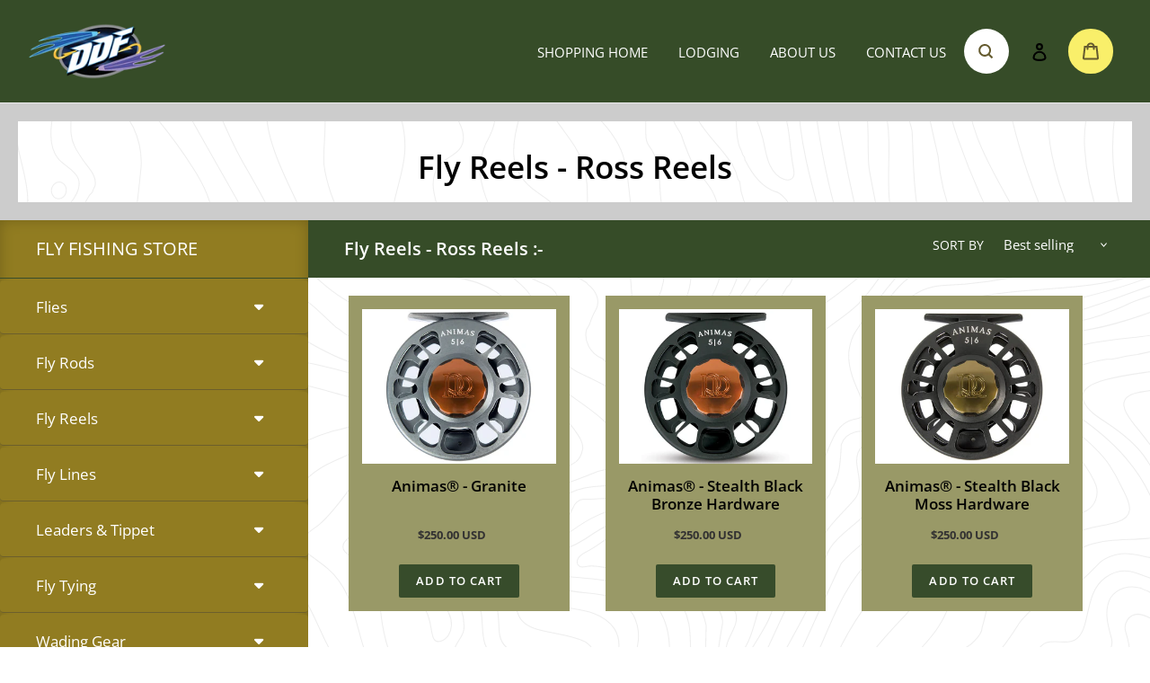

--- FILE ---
content_type: text/css
request_url: https://www.dreamdriftflies.com/cdn/shop/t/2/assets/customstyle.css?v=7510763636542345621686725831
body_size: 2866
content:
/** Shopify CDN: Minification failed

Line 1449:0 Unexpected "}"
Line 1510:0 Expected identifier but found "."
Line 1528:0 Unexpected "}"

**/
/*********Custom Style Css File*******************/

/***********Common Css *******************/
div#shopify-section-header {
    padding: 10px 10px 0 10px;
}

div#shopify-section-hero {
    padding: 0 10px;
}

/* .main-content {
	background: url(/cdn/shop/files/topo.svg?v=1652430795);
    background-repeat: no-repeat;
    background-size: cover;
    background-position: center;
} */

.main-content {
    background: url(/cdn/shop/files/topo.svg?v=1652430795);
    background-repeat: repeat;
    background-size: contain;
    background-position: center;
}

/******************Header Styling***************/

.site-header {
    background: #364c28 !important;
}

.site-header__mobile-nav {
    background: #364c28 !important;
}

.grid__item.medium-up--one-quarter.text-right.site-header__icons {
    width: 10% !important;
}

nav#AccessibleNav {
    width: 65% !important;
}

.template-collection .site-header, .template-collection .site-header__mobile-nav {
    background: #364c28!important;
}

/***************SecondaryHeader Styling***************/

.secondary_header_section {
    background: #ccc;
    margin: 0;
    padding-top: 15px;
    text-align: center;
}

.secondary_header_links li {
    display: inline;
    padding-left: 40px;
}

/************navigation Styling**************/

#AccessibleNav {
	position: relative;

}

ul#SiteNav {
    position: absolute;
    right: 30px;
    top: 10%;
}

.site-nav__link {
	color: #fff;
    padding: 3px 15px !important;
    text-transform: uppercase;

}

.site-nav__label {
    border-bottom: none !important;
}

.site-nav a:hover {
    color: #fff !important;
}

.site-nav__link--active {
  	color: #fff !important;
}

/**********Menu Icons Styling************/

.site-header__search-toggle {
    padding: 10px;
}

svg.icon.icon-search {
    color: #655b2f;
    background: #fff;
    border-radius: 50px;
    padding: 15px;
}

.icon.icon-search {
    width: 50px;
    height: 50px;
}

svg.icon.icon-cart {
    color: #655b2f;
    background: #f9ef6a;
    border-radius: 49%;
    padding: 15px;
    width: 50px;
    height: 50px;
    overflow: visible;
}

/***********Homepage Styling****************/
div#Hero-hero {
    border: 12px solid #ccc;
}

.hero--medium {
    height: 650px !important;
}

.hero .mega-title {
    font-size: 60px !important;
}

.homepage_content_wrapper {
    padding: 10px;
}

.hero__overlay::before{
	display:none !important;
}

.home_content_row {
    display: flex;
/*     background: #fff; */
}

#shopify-section-home_sidebar {
    flex: 1;
}

div#shopify-section-home_main_content {
    flex: 3;
}

.home_featured_collection_section {
    display: flex;
    padding: 10px;
}

.home_featured_collection_img_col {
    flex: 1;
    position: relative;
}


.home_featured_collection_content_col {
    flex: 2.2;
}

.home_featured_collection_row {
    display: flex;
}

.home_featured_collection_list_col {
    flex: 1;
    position: relative;
}

.home_featured_collection_img_title {
    position: absolute;
    top: 85%;
    left: 40%;
    color: #fff;
    z-index: 2;
}

.home_featured_collection_content_col {
    padding: 10px 30px;
}

.home_featured_collection_lists li {
    border-right: 1px solid #ccc;
    padding-left: 30px;
    border-bottom: 1px solid #ccc;
    padding-bottom: 5px;
    padding-top: 5px;
}
.featured_collection_first_col li {
	padding-left: 0px;
    position: relative;
}

.featured_collection_last_col li {
	border-right: none;
}
.home_featured_collection_lists li:last-child {
    border-bottom: none;
}

.featured_collection_second_col li a:after {
    font-family: "Font Awesome 5 Free";
    content: "\f105";
    display: inline-block;
    font-weight: 900;
    position: absolute;
    right: 30px;
}

.home_featured_collection_lists li a:after {
    font-family: "Font Awesome 5 Free";
    content: "\f105";
    display: inline-block;
    font-weight: 900;
    position: absolute;
    right: 30px;
}

.home_featured_collection_lists li:hover {
    background: #f6f6f6f0;
}

.featured_collection_first_col li:hover a{
	color: #8c7820;
}

/**************Home Collection Styling******************/


.home_collection_row {
    display: flex;
}

.home_collection_col {
    padding: 10px;
    flex: 1;
}
.home_collection_img {
	width: 100%;
    display: block;
}

.home_collection_content {
    background: #e3d3ba;
    padding: 20px;
}

.home_collection_img_wrapper {
    position: relative;
}

.home_collection_img_wrapper h3 {
    position: absolute;
    top: 75%;
    left: 5%;
    color: #fff;
    z-index: 2;
    
}

ul.home_collection_lists {
    padding-top: 20px;
    padding-left: 15px;
    position: relative;
}

ul.home_collection_lists li {
    border-bottom: 1px solid #fff;
    padding: 5px 0;
}

.home_collection_lists li:after {
    font-family: "Font Awesome 5 Free";
    content: "\f105";
    display: inline-block;
    font-weight: 900;
    position: absolute;
    right: 0;
}

.home_collection_lists li:last-child {
    border-bottom: none;
}

.home_collection_lists li:hover {

  color: #8c7820;

}

.home_collection_lists li:hover a {

  color: #8c7820;

}



/************Categories Sidebar Styling*******************/

.collection_sidebar_wrapper {
    background: #917c21;
    padding: 0;
    -webkit-box-shadow: inset 0 0 15px rgb(0 0 0 / 20%);
    -moz-box-shadow: inset 0 0 15px rgba(0,0,0,.2);
    box-shadow: inset 0 0 15px #0003;
}

.vr_collection_sidebar_wrapper {
    background-color: #917c21;
    padding: 0 0 0px;
    -webkit-box-shadow: inset 0 0 15px rgb(0 0 0 / 20%);
    -moz-box-shadow: inset 0 0 15px rgba(0,0,0,.2);
    box-shadow: inset 0 0 15px #0003;
}

h4.vr_sidebar_heading {
    text-align: left;
    color: #fff;
    text-transform: uppercase;
    padding: 20px 40px;
    font-size: 20px;
    font-weight: 400;
    border-bottom: 1px solid #374c2b;
    margin: 0;
}

.ui-accordion .ui-accordion-header {
    background: #8c7820 !important;
    border-bottom: 1px solid #6c5f2c !important;
    padding: 20px 40px !important;
}

span.ui-accordion-header-icon {
    display: none !important;
}

.ui-state-default a, .ui-state-default a:link {
    color: #ffffff !important;
    text-decoration: none;
}

.ui-state-active a, .ui-state-active a:link, .ui-state-active a:visited {
    color: #f9ef6a !important;
    text-decoration: none;
}

.ui-accordion .ui-accordion-content {
    background: #8c7820;
    padding: 0px 55px!important;
}
.ui-accordion-header-active{
    padding: 20px 25px;
    color: #eee363;
    font-size: 20px;
    font-weight: 300;
    letter-spacing: 1px;
    border-bottom: none;
}

#vr_collection_sidebar_accordian .ui-state-active {
	border: none !important;
}


.ui-state-default {
  border: none !important;  
}

.vr_sidebar_collection ul li {
    padding: 15px;
    font-size: 16px;
    list-style-type: "\2610";
    list-style-position: outside;
    color: #fff;
}

.sidebarlinks::marker {
    color: #f9ef6a !important;
}

.vr_sidebar_collection ul li a {
    color: #fff !important;
}


#vr_collection_wrapper .ui-accordion .ui-accordion-content.vr_sidebar_collection ul {
    padding-left: 0;
}

#vr_collection_wrapper .vr_sidebar_collection ul li {
  color: #666;
  border-bottom: 1px dotted #999;
  padding: 5px 0;
  font-size: 12px;
  list-style: none;
  text-align: center;
}
#vr_collection_wrapper .vr_sidebar_collection ul li a {
  color: #666;
}

#vr_collection_sidebar_accordian .ui-state-active:after {
    content: "\f0de" !important;
    font-family: FontAwesome;
    font-weight: 400;
    font-style: normal;
    text-decoration: none;
    position: absolute;
    right: 50px;
    color: #fff;
}

#vr_collection_sidebar_accordian .ui-state-default:after {
    content: "\f0d7";
    font-family: FontAwesome;
    font-weight: 400;
    font-style: normal;
    text-decoration: none;
    position: absolute;
    right: 50px;
    color: #fff;
}


#vr_collection_wrapper .ui-accordion .ui-accordion-content.vr_sidebar_collection {
  padding: 0;
  -webkit-border-radius: 0;
  -moz-border-radius: 0;
  border-radius: 0;
  border: 0;
}
#vr_collection_wrapper .vr_sidebar_collection ul li.sidebarlinks.current a {
  color: #fff;
}
#vr_collection_wrapper .vr_sidebar_collection ul li.sidebarlinks.current {
  background-color: #917c21;
}
#vr_collection_wrapper .vr_sidebar_collection ul li:hover a {
  text-decoration: underline;
}
#vr_collection_wrapper .vr_sidebar_collection ul li:hover {
  opacity: .6;
}
#vr_collection_wrapper span.ui-accordion-header-icon {
  display: none;
}
#vr_collection_wrapper .ui-accordion .ui-accordion-header.vr_sidebar_collection_heading {
  margin: 0;
  padding: 8px;
  text-align: center;
  -webkit-border-radius: 0;
  -moz-border-radius: 0;
  border-radius: 0;
  border: 0;
  background: #917c21;
  border-top: 1px dotted #aaa;
}
#vr_collection_wrapper .ui-accordion .ui-accordion-header.vr_sidebar_collection_heading {
  background: #917c21; 
}
#vr_collection_wrapper .ui-accordion .ui-accordion-header.vr_sidebar_collection_heading:hover,
#vr_collection_wrapper .ui-accordion .ui-accordion-header.vr_sidebar_collection_heading.ui-state-active {
  background: #917c21;
}
#vr_collection_wrapper .ui-accordion .ui-accordion-header.vr_sidebar_collection_heading.ui-state-active a,
#vr_collection_wrapper .ui-accordion .ui-accordion-header.vr_sidebar_collection_heading:hover a {
  color: #fff;
}
#vr_collection_wrapper .ui-accordion .ui-accordion-header.vr_sidebar_collection_heading a {
  color: #005bbb;
}


/*************Collection Page Template*******************/

.template-collection .main-content {
    padding: 0;
}

.template-collection  .site-header {
    padding: 10px 30px;
}

.template-collection  div#shopify-section-header {
    padding: 0;
}


/* .template-collection .site-header {
    background: #fff !important;
} */
/* 
.template-collection .site-header__mobile-nav {
    background: #fff !important;
}
 */
.template-collection .site-nav__link{
	color: #fff !important;
}

.collection-banner{
    border: 20px solid #ccc;

}

.collection_header_wrapper{
	
  position:relative;

}

.collection_header_wrapper img {
    width: 100%;
    height: 550px;
    -o-object-fit: cover;
    object-fit: cover;
    -o-object-position: center;
    object-position: center;
    display: block;
}

.collection_header_wrapper .collection_header_caption {
	
  	position: absolute;
    left: 0;
    right: 0;
    top: 50%;
    width: 100%;
    -webkit-transform: translateY(-50%);
    -ms-transform: translateY(-50%);
    transform: translateY(-50%);

}


.collection_header_wrapper h2{
	text-align:center;
    color: #fff;
    font-size: 50px;
    letter-spacing: 0;
}

.collection_section {
	display:flex;
}

.collection_sidebar_col{
	flex: 1.1;
}

.collection_data_col{
	flex: 3;
}

h4.collection_sidebar_heading {
    color: #fff;
    text-transform: uppercase;
    padding: 20px 40px;
    font-size: 20px;
    font-weight: 400;
    border-bottom: 1px solid #374c2b;
    margin: 0;
}

.collection_sidebar_col  .ui-widget-content {
	border-top: none;
}

.collection_sidebar_col .ui-accordion .ui-accordion-header {

  background: #917c21 !important; 
}

/* .grid__item.collection_sidebar_col {
    border-right: 1px solid #9aa595;
} */

.collection_sidebar_col .ui-accordion .ui-accordion-content {
  background: #917c21 !important; 
}

.sidebar_custom_collection {
	color: #fff;
}

.collection_sidebar_col .ui-state-default a:link {
	color: #fff !important;
}

.collection_sidebar_col .ui-state-active a:link {
	color: #f9ef6a !important;
}


#collection_sidebar_accordian .ui-state-active:after {
    content: "\f0de" !important;
    font-family: FontAwesome;
    font-weight: 400;
    font-style: normal;
    text-decoration: none;
    position: absolute;
    right: 50px;
    color: #9a8833;
}

#collection_sidebar_accordian .ui-state-default:after {
    content: "\f0d7";
    font-family: FontAwesome;
    font-weight: 400;
    font-style: normal;
    text-decoration: none;
    position: absolute;
    right: 50px;
    color: #fff;
}

li.collection_sidebarlinks {
    padding: 15px;
    font-size: 16px;
    list-style-type: "\2610";
    list-style-position: outside;
    color: #9a8833;
}


#collection_sidebar_accordian .ui-state-active, .ui-state-default {
    border: none!important;
}


.collection_sidebarlinks::marker {
    color: #f9ef6a!important;
}

li.collection_sidebarlinks a {
	
  color: #fff !important;

}
/**********Collection Info Bar***********/
.collection_info_bar {
    background: #364c28;
    color: #fff;
}

.collection_info_bar {
    display: flex;
}

.collection_bar_title {
    flex: 1;
}

h4.collection_bar_heading {
    padding: 20px 40px;
    margin: 0;
    font-size: 20px;
}

.collection_info_bar select#SortBy {
    color: #fff;
}

.collection_info_bar .select-label {
    margin: 0 !important;
    padding: 0 !important;
    font-size: 14px;
}

li.grid__item.grid__item--custom_collection.small--one-half.medium-up--one-third {
    padding: 20px !important;
}

.grid-view-item {
    padding: 30px !important;
    background: #999967;
}

.product-card__title {
	display: block !important;
    text-align: center;
    border-bottom: none !Important;
    color: #000 !important;
}

dl.price.price--listing {
	display: block !important;
    text-align: center;
    color: #000 !important;
    font-size: 13px;
    padding-top: 15px;
}

.product-single {
    margin: 0 !important;
    background: #fff;
    border: 1px solid;
    padding: 20px !important;
}

.grid__item.product-single__media-group.medium-up--one-half {
    padding-right: 20px;
}

.template-page main#MainContent {
    padding: 50px 0;
    background: #e3d3ba;
}

.template-page footer.site-footer {
    margin-top: 0;
}


/****************Main Collection Template*****************/
.main_collection_wrapper {
    padding: 20px;
}

.main-collection-card {
    padding: 10px;
}

.main-collection-card-content {
    background: #e3d3ba;
    padding: 20px;
}

.main-collection-card-image img {
    max-width: 100%;
    height: 280px;
    object-fit: cover;
    width: 100%;
}

.main-collection-card-content h4 {
    padding-top: 10px;
    font-size: 25px;
    color: #000;
    text-align: center;
    min-height: 70px;
}


.home_collection_img_wrapper:after {
    position: absolute;
/*     background: rgba(57, 57, 57, 0.5); */
    background: rgb(3 3 3 / 60%);
    display: flex;
    align-items: center;
    justify-content: center;
    content: '';
    left: 0;
    right: 0;
    top: 0;
    width: 100%;
    height: 100%;
    z-index: 0;
}

img.home_featured_collection_img {
    display: block;
}

.home_featured_collection_img_col:after {
    position: absolute;
    background: rgb(3 3 3 / 60%);
    display: flex;
    align-items: center;
    justify-content: center;
    content: "";
    left: 0;
    right: 0;
    top: 0;
    width: 100%;
    height: 100%;
    z-index: 0;
}

li.collection_sidebarlinks.current a {
    color: #f9ef6a!important;
    text-decoration: underline;
}

li.collection_sidebarlinks.current::marker {
    color: #f9ef6a !important;
}

.single_products_collection_sidebar_col {
  width: 25% !important;
}
.product_data_col {
  width: 75% !important;
}
a.load-more_btn {
    padding: 15px 30px;
    background: #374c2c;
    color: #fff;
    text-transform: uppercase;
    cursor: pointer;
    display: inline-block !important;
    transition: 500ms ease all;
}
a.load-more_btn:hover {
    background: #1f2b19;
    color: #fff !important;
}
.load-more {
    text-align: center;
    margin: 30px 0;
    position: relative;
}
h5.product_qty_notice {
    margin-top: 15px;
    margin-left: 5px;
    margin-bottom: 10px;
}



.product-card__title {
    min-height: 40px;
}


.template-collection .product-card__image-wrapper {
    max-width: 100% !important;
}

.template-collection .product-card__image-wrapper .grid-view-item__image
{
    max-width: 100% !important;
    max-height: 100% !important;
}

.home_featured_collection_lists li:hover a {
    color: #8c7820;
}

.site-footer__social-icons {
  text-align: left !important;
}


.grid__item.small--one-whole.site-footer-item-tall {
    display: none;
}

.social-icons__item {
    padding-right: 15px;
    padding-left: 0 !important;
}

.jQUrBQ .glider.draggable {
  cursor: unset !important;
}

#thank-you-contact-us h1 {
    display: none;
}

#thank-you-contact-us h2 {
    font-size: 35px;
    text-align: center;
}
/********************************************************************************/
/********************************************************************************/
/*********************************Media Query Start Here*************************/
/********************************************************************************/
/********************************************************************************/

@media (max-width: 767px) {
/*****Headerstyling *****/

div#shopify-section-header {
    padding: 0;
}
.secondary_header_section {
    padding-top: 10px;
    padding-bottom: 10px;
}

.secondary_header_links li {
    padding-left: 10px;
    font-size: 13px;
}
  
div#shopify-section-hero {
    padding: 0;
}
  
div#Hero-hero {
    border: 0;
    height: 250px !important;
    max-height: 250px !important;
}
  
.hero__inner {
    padding: 10px 0;
} 
  
.hero .mega-title {
    font-size: 35px !important;
}

/*******homepage design********/
.home_content_row {
    display: block;
}
  
.home_featured_collection_section {
    display: block;
    padding: 20px 0;
}
  
.home_featured_collection_row {
    display: block;
}

.home_featured_collection_lists li {
    padding-left: 10px;
}

.home_featured_collection_lists.featured_collection_second_col {
    border-top: 1px solid #ccc;
    border-left: 1px solid #ccc;
}

ul.home_featured_collection_lists.featured_collection_last_col {
    border: 1px solid #ccc;
}

.home_featured_collection_content_col {
    padding: 0px;
}
  
ul.home_featured_collection_lists.featured_collection_first_col {
    border-left: 1px solid #ccc;
}
  
img.home_featured_collection_img {
    display: block;
}

.home_collection_row {
    display: block;
}

.home_collection_col {
    padding: 0;
    margin-bottom: 30px;
}

.home_collection_content {
    background: #e3d3ba;
    padding: 15px;
}

ul.home_collection_lists {
    padding-top: 15px;
    padding-left: 0;
}

/*************Collection Page styling **********/
.collection_section {
    display: block;
}

h4.collection_bar_heading {
    padding: 10px 20px;
    margin: 0;
    font-size: 18px;
}

.filters-toolbar__item-child:first-child {
    margin-right: 10px !important;
}
  
.collection_info_bar select#SortBy {
    color: #fff;
    font-size: 12px;
}

.filters-toolbar__input {
    height: 100% !important;
}

.collection_info_bar {
    display: flex;
    padding: 5px 0;
}

.filters-toolbar__item-child .filters-toolbar__input {
    padding-right: 5px !important;
}

li.grid__item.grid__item--custom_collection.small--one-half.medium-up--one-third {
    padding: 0px !important;
}

div#Collection {
    padding: 0 !important;
}

#Collection .grid-view-item {
    margin: 10px !important;
}

#Collection .small--one-half {
    width: 100%;
}

#Collection .grid {
    margin-left: 0;
}

.collection-banner {
    border: 10px solid #ccc;
}  

.collection-banner h1 {
  margin-top: 15px !important;
}

.main-collection-card-content h4 {
    min-height: 0 !important;
}

svg.icon.icon-hamburger {
    color: #fff;
}

.product-card__title {
    font-size: 16px !important;
}

.collection-banner h1 {
    font-size: 24px;
}

.collection_section {
    display: flex;
    flex-direction: column-reverse;
}

.template-collection .site-header {
    padding: 0;
}

.grid__item.collection_data_col {
    padding-bottom: 60px;
}

.template-collection .grid__item.collection_data_col {
    padding-bottom: 20px;
}

.single-collection_section {
    display: flex;
    flex-direction: column-reverse;
}
  
.grid__item.single_products_collection_sidebar_col {
    width: 100% !important;
}
  
.template-product .product_data_col {
    width: 100% !important;
    max-width: 100%;
    padding: 15px 15px !important;
}
  
#shopify-section-product-recommendations .page-width {
    padding: 0 15px !important;
}

.template-collection .grid__item.collection_sidebar_col {
    padding-top: 40px;
} 
  
.template-product .grid-view-item.product-card {
    min-height: 300px !important;
}

#lodging-ennis-montana-fly-fishing-shop-dream-drift-flies main {
    padding: 20px 0 !important;
}
  
}

@media only screen and (min-width: 768px) and (max-width: 991px) {

.main-collection-card-content {
    padding: 10px;
    min-height: 285px;
}

.main-collection-card-image img {
    height: 160px;
}
.main-collection-card-content h4 {
    font-size: 20px;
    min-height: 85px;
}

.site-header {
    padding: 0 15px !important;
}

.site-header .medium-up--one-quarter {
    width: 20%;
}

nav#AccessibleNav {
    width: 75% !important;
}

.site-nav__link {
    padding: 3px 5px !important;
}

ul#SiteNav {
    right: 85px !important;
}


/*****Headerstyling *****/

div#shopify-section-header {
    padding: 0;
}
.secondary_header_section {
    padding-top: 10px;
    padding-bottom: 10px;
}

.secondary_header_links li {
    padding-left: 10px;
    font-size: 13px;
}
  
div#shopify-section-hero {
    padding: 0;
}
  
div#Hero-hero {
    border: 0;
    height: 250px !important;
    max-height: 250px !important;
}
  
.hero__inner {
    padding: 10px 0;
} 
  
.hero .mega-title {
    font-size: 35px !important;
}

/*******homepage design********/
.home_content_row {
    display: block;
}
  
.home_featured_collection_section {
    display: block;
    padding: 20px 0;
}
  
.home_featured_collection_row {
    display: block;
}

.home_featured_collection_lists li {
    padding-left: 10px;
}

.home_featured_collection_lists.featured_collection_second_col {
    border-top: 1px solid #ccc;
    border-left: 1px solid #ccc;
}

ul.home_featured_collection_lists.featured_collection_last_col {
    border: 1px solid #ccc;
}

.home_featured_collection_content_col {
    padding: 0px;
}
  
ul.home_featured_collection_lists.featured_collection_first_col {
    border-left: 1px solid #ccc;
}
  
img.home_featured_collection_img {
    display: block;
}

/* .home_collection_row {
    display: block;
} */

.home_collection_col {
    padding: 5px;
    margin-bottom: 30px;
}

.home_collection_content {
    background: #e3d3ba;
    padding: 15px;
}

ul.home_collection_lists {
    padding-top: 15px;
    padding-left: 0;
}

/*************Collection Page styling **********/
.collection_section {
    display: block;
}

h4.collection_bar_heading {
    padding: 10px 20px;
    margin: 0;
    font-size: 18px;
}

.filters-toolbar__item-child:first-child {
    margin-right: 10px !important;
}
  
.collection_info_bar select#SortBy {
    color: #fff;
    font-size: 12px;
}

.filters-toolbar__input {
    height: 100% !important;
}

.collection_info_bar {
    display: flex;
    padding: 5px 0;
}

.filters-toolbar__item-child .filters-toolbar__input {
    padding-right: 5px !important;
}

li.grid__item.grid__item--custom_collection.small--one-half.medium-up--one-third {
    padding: 0px !important;
}

div#Collection {
    padding: 0 !important;
}

#Collection .grid-view-item {
    margin: 10px !important;
}

#Collection .small--one-half {
    width: 33.333%;
}

#Collection .grid {
    margin-left: 0;
}

.collection-banner {
    border: 10px solid #ccc;
}  

.collection-banner h1 {
  margin-top: 15px !important;
}

.main-collection-card-content h4 {
    min-height: 0 !important;
}

svg.icon.icon-hamburger {
    color: #fff;
}

.product-card__title {
    font-size: 16px !important;
}

.collection-banner h1 {
    font-size: 24px;
}

.collection_section {
    display: flex;
    flex-direction: column-reverse;
}

.template-collection .site-header {
    padding: 0;
}

.grid__item.collection_data_col {
    padding-bottom: 60px;
}

.template-collection .grid__item.collection_data_col {
    padding-bottom: 20px;
}

.single-collection_section {
    display: flex;
    flex-direction: column-reverse;
}
  
.grid__item.single_products_collection_sidebar_col {
    width: 100% !important;
}
  
.template-product .product_data_col {
    width: 100% !important;
    max-width: 100%;
    padding: 15px 15px !important;
}
  
#shopify-section-product-recommendations .page-width {
    padding: 0 15px !important;
}

.template-collection .grid__item.collection_sidebar_col {
    padding-top: 40px;
} 
  
.template-product .grid-view-item.product-card {
    min-height: 300px !important;
}

#lodging-ennis-montana-fly-fishing-shop-dream-drift-flies main {
    padding: 20px 0 !important;
}
  
.product-recommendations__inner .medium-up--one-quarter {
    width: 33.333%;
}



  
}


@media only screen and (min-width: 992px) and (max-width: 1023px) {

  .grid-view-item.product-card {
    height: 350px !important;
}
.site-header {
    padding: 0 10px !important;
}
.main-collection-card-image img {
    height: 140px;
}

.main-collection-card-content h4 {
    font-size: 18px;
    min-height: 85px;
}
  
.home_featured_collection_content_col {
    padding: 10px 15px;
}  
  
.home_featured_collection_img_title h3 {
    font-size: 18px;
}
  
.home_collection_img_wrapper h3 {
  font-size: 18px;
}  
  
img.home_featured_collection_img {
    display: block;
    height: 100%;
    object-fit: contain;
}

.home_featured_collection_content_col {
    flex: 3;
}

.home_featured_collection_lists li {
    font-size: 12px;
}

ul.home_collection_lists li {
    font-size: 14px;
}

.ui-accordion-header a {
    font-size: 14px !important;
}

#vr_collection_sidebar_accordian .ui-state-default:after {
  font-size: 14px;
}
  
.vr_sidebar_collection ul li a {
    font-size: 14px;
}  

.sidebarlinks::marker 
    color: #f9ef6a!important;
    font-size: 14px;
}

.grid-view-item {
    padding: 15px !important;
}

.product-single__title {
    font-size: 25px;
}


ul#SiteNav {
    right: 60px;
}

  
}

@media only screen and (min-width: 1024px) and (max-width: 1279px) {

.grid-view-item.product-card {
    height: 350px !important;
}
.site-header {
    padding: 0 10px !important;
}
.main-collection-card-image img {
    height: 140px;
}

.main-collection-card-content h4 {
    font-size: 18px;
    min-height: 85px;
}
  
.home_featured_collection_content_col {
    padding: 10px 15px;
}  
  
.home_featured_collection_img_title h3 {
    font-size: 18px;
}
  
.home_collection_img_wrapper h3 {
  font-size: 18px;
}  
  
img.home_featured_collection_img {
    display: block;
    height: 100%;
    object-fit: contain;
}

.home_featured_collection_content_col {
    flex: 3;
}

.home_featured_collection_lists li {
    font-size: 12px;
}

ul.home_collection_lists li {
    font-size: 14px;
}

.ui-accordion-header a {
    font-size: 14px !important;
}

#vr_collection_sidebar_accordian .ui-state-default:after {
  font-size: 14px;
}
  
.vr_sidebar_collection ul li a {
    font-size: 14px;
}  

.sidebarlinks::marker 
    color: #f9ef6a!important;
    font-size: 14px;
}

.grid-view-item {
    padding: 15px !important;
}

.product-single__title {
    font-size: 25px;
}


ul#SiteNav {
    right: 60px;
}

}

@media only screen and (min-width: 1440px) and (max-width: 1599px) {


  .main-collection-card-image img {
    height: 220px;
}
  
/* .main-collection-card-content h4 {
    font-size: 22px;
    min-height: 90px;
} */
  
}

--- FILE ---
content_type: image/svg+xml
request_url: https://www.dreamdriftflies.com/cdn/shop/files/topo.svg?v=1652430795
body_size: 9382
content:
<svg xmlns="http://www.w3.org/2000/svg" viewBox="0 0 1920 1280" fill="none" stroke="#eee" stroke-width="1.6"><path d="M-41.68 200A234.34 234.34 0 0 0-1.3 215.54c14.6 4.07 29.34 7.68 43.71 12.54 25 8.48 45.32 22.21 66.32 37.74 17.77 13.14 37 27.23 59.5 30.42a64.15 64.15 0 0 0 33.77-4.53c14.19-5.93 28.15-11.72 43.09-15.63a214.65 214.65 0 0 1 90.41-3.9c31.38 5.29 62.71 10.83 94.15 15.79 15.41 2.43 31.91 3.17 47 7a23.18 23.18 0 0 1 17.21 25.15c-1.62 13.15-11.51 24.84-20.55 33.78a277.67 277.67 0 0 1-32.48 26.88c-21.43 15.53-44.07 29.76-62.65 48.83-19.92 20.45-34.14 46.55-42 73.93a188.27 188.27 0 0 0-4.68 20.6"/><path d="M331.5 524.12s-.63 13-7.31 23.45c-9.41 14.7-27.89 19.92-41.19 31.43-3.69 3.2-7.54 7.31-5.36 11.38 1.61 3 5.27 3.7 8.71 4.35 16.45 3.13 32.64 7.72 47.45 15.5a115.85 115.85 0 0 1 31.24 24.3c16.65 18.08 27.29 40.75 34.71 64.21 7.77 24.57 11.45 50.16 15 75.7 3.24 23.47 6.43 47 5.86 70.67-.61 25.31-4.92 50.33-8.44 75.42-3.78 26.91-6.22 54.37 1.45 80.29 8.23 27.84 29.3 51.32 31.61 80.11.67 8.47.07 16.94 0 25.44-.21 24.53 7.73 48.2 16.47 71.15 12.53 32.92 29.19 64.11 43.18 96.45 13.86 32 25.91 64.78 25.91 64.78"/><path d="M-41.47 151.15C-24 163.2-4.8 171.2 16 177.6c28.8 8 57.6 6.4 86.4 8 17.6 1.6 35.2 6.4 49.6 17.6 12.8 9.6 22.4 20.8 35.2 28.8a49.27 49.27 0 0 0 30.4 4.8c19.2-3.2 36.8-11.2 56-14.4 25.6-1.6 49.6 3.2 73.6 9.6 19.2 6.4 36.8 12.8 56 17.6 52.8 17.6 105.6 27.2 160 43.2 11.2 3.2 24 6.4 35.2 11.2 12.8 6.4 22.4 22.4 8 33.6-3.2 1.6-4.8 3.2-8 4.8-14.4 6.4-28.8 9.6-43.2 12.8-49.6 14.4-92.8 38.4-124.8 81.6a180 180 0 0 0-19.2 33.6c-8 20.8-8 43.2-14.4 65.6-3.2 9.6-12.8 16-19.2 24-3.2 4.8-1.6 11.2 1.6 14.4 16 14.4 33.6 25.6 43.2 44.8 24 48 49.6 92.8 78.4 139.2 36.8 62.4-4.8 126.4-14.4 190.4-1.6 19.2 1.6 36.8 11.2 54.4 12.8 19.2 22.4 38.4 33.6 57.6 8 14.4 9.6 32 11.2 48 1.6 27.2-3.2 54.4-1.6 81.6 6.4 52.8 35.2 97.6 50 146.42"/><path d="M-41.32 88.44c26.22 24 57 37.39 92.16 41.92 33.1 4.26 66.55 1.81 99.75 4.34 15.28 1.17 30.56 6 42.1 16.38 10.65 9.62 15.31 24.11 24.53 34.92 25.16 29.34 63 2.59 90.83-6.54 17.14-5.62 34.3-9.88 51.94-3.76 16.4 5.68 30.51 18.63 45 27.94 14.18 9.11 28.94 17.5 44.73 23.5 17.14 6.5 34.95 8.53 52.87 11.79 37.37 6.78 74.11 16.65 110.24 28.3 9 2.88 17.94 6.71 27.14 8.63 8.94 1.88 17.79 3.84 26.54 6.45 15.36 4.59 31.3 8 45.6 15.49 11.38 6 27.17 17.92 16.47 32.12-10.35 13.74-33.37 12.39-48.62 12.48-18.85.11-34.75 6.5-49.8 17.56s-29.11 24.56-45.82 33.04c-16.24 8.25-33.3 14.25-48.92 23.77a135.37 135.37 0 0 0-35.71 31.62c-21 26.65-27.51 60.83-46.13 88.82-3.71 5.58-12.2 12.33-11.94 19.5.24 6.5 6.58 11.45 11.33 15 12.62 9.37 24.08 19.22 34.14 31.42 19.39 23.5 32.42 51.25 44.89 78.87a847.36 847.36 0 0 0 45.08 86.4c9.42 15.78 20 32.58 23.94 50.75 4 18.64 1.66 37.9-4.12 55.9-5.9 18.41-15.42 35-17.61 54.58s4.64 35.48 13.76 52.19c17.27 31.65 42.22 58.22 59.44 89.78 16.37 30 25.42 63.69 23.18 98-2.46 37.59-18.76 72.79-22.34 110.33-1.76 18.38-.59 37 5.19 54.61"/><path d="M-41.4 37.82c25.83 26.15 57 41 92.68 48.76 40.15 8.76 81.38 10 121.76 17 17.84 3.11 35.31 8.45 49.63 19.91 13.26 10.61 21.51 29.69 39.43 33.18 19.34 3.76 39.55-7.66 58.18-11.38a177.73 177.73 0 0 1 61.07-1.62c38.87 5.81 72.92 26 105.73 46.47 32.45 20.24 65.18 39.39 101.72 51.38a278.57 278.57 0 0 0 53.8 12.14c16.79 2 33.75 2.71 50.4 5.8 16.32 3 32.22 8.62 45.27 19.13 15.53 12.5 29.2 27.9 42.05 43.07 11.17 13.18 23.5 27.95 26.49 45.51 2.69 15.77-5 30.06-20.15 35.7-37.1 13.85-57.39-29-89.08-36.42-17.86-4.2-35.41 6.43-49.21 16.66a262.11 262.11 0 0 0-41.22 38.75c-24.94 28.73-44.37 63.43-73.34 88.46-11.27 9.68-37.25 21.84-27.16 40.68 3.93 7.33 11.69 12.08 18.22 16.84 7.6 5.53 15.23 11 22.39 17.15 30.27 25.82 40.67 62.12 50.49 99.23 4.89 18.46 9.75 37 16.93 54.74 7.33 18.11 17.85 34 28.66 50.18 11 16.49 20.48 33.4 26.81 52.27 6.39 19.07 10 38.91 12.32 58.86 4.6 40.25 5.2 81.09 20.36 119.27 7.25 18.24 17.46 34.56 29.35 50.12 11.77 15.4 24.43 30.43 33.35 47.76 7.37 14.3 12.7 33.44 1.36 47.22-8.7 10.6-22.75 14.87-31.88 25.1-24.13 27.09-5.37 62.26.49 92.44 3.4 17.54 1.6 35.81-4.17 52.67"/><path d="M-41.19-8.84C-8 27.2 41.6 48 91.2 49.6c33.6 1.6 65.6 3.2 97.6 12.8 25.6 9.6 48 24 72 35.2 17.6 8 38.4 1.6 56-4.8s35.2-1.6 51.2 6.4c11.2 6.4 20.8 14.4 33.6 20.8 16 6.4 33.6 3.2 51.2 0 14.4-1.6 27.2 1.6 40 6.4 27.2 12.8 46.4 36.8 68.8 56a48.62 48.62 0 0 1 11.2 8c3.2 3.2 8 4.8 11.2 6.4l4.8 4.8c16 11.2 33.6 14.4 51.2 17.6 19.2 3.2 38.4 1.6 57.6 1.6l33.6 4.8c27.2 8 46.4 25.6 62.4 49.6 16 27.2 36.8 48 60.8 68.8 12.8 9.6 28.8 16 36.8 30.4 1.6 6.4 0 14.4-6.4 17.6-43.2 11.2-80 27.2-118.4 49.6-8 4.8-16 9.6-25.6 4.8-19.2-8-33.6-30.4-56-27.2-40 3.2-60.8 41.6-70.4 78.4-6.4 19.2-25.6 27.2-38.4 41.6a12.56 12.56 0 0 0 0 17.6c11.2 11.2 25.6 14.4 36.8 24 9.6 11.2 17.6 25.6 19.2 40 3.2 38.4 6.4 75.2 20.8 110.4 20.8 46.4 48 86.4 68.8 132.8 8 19.2 14.4 40 20.8 60.8 9.6 32 14.4 65.6 35.2 94.4 19.2 24 40 43.2 48 73.6 3.2 17.6 0 33.6-8 49.6-11.2 19.2-17.6 41.6-16 64 4.8 38.4 22.4 68.8 41.6 102.4 3.2 3.2 6.4 6.4 8 11.2a16.07 16.07 0 0 1 4.11 5.55"/><path d="M-41.79 240.6c16.19 7.4 27.39 18.6 38.59 33 8 8 17.6 11.2 28.8 12.8 24 1.6 48-1.6 70.4 6.4 20.8 8 35.2 27.2 49.6 44.8 22.4 28.8 59.2 33.6 91.2 24 35.2-11.2 72-46.4 110.4-19.2 32 22.4 3.2 59.2-17.6 81.6a471.83 471.83 0 0 1-40 40c-17.6 17.6-32 35.2-48 54.4-3.2 4.8-6.4 11.2-9.6 17.6-9.6 17.6-16 36.8-24 56-11.2 22.4-27.2 43.2-24 70.4 3.2 20.8 24 33.6 44.8 30.4 16-1.6 28.8-9.6 44.8-8 4.8 0 8 3.2 12.8 4.8 49.6 22.4 60.8 84.8 52.8 136-4.8 27.2-11.2 52.8-14.4 80a228 228 0 0 0 4.8 104c9.6 30.4 22.4 59.2 33.6 88 12.8 30.4 25.6 59.2 41.6 88 28.8 49.6 56 99.2 79.87 150.82"/><path d="M265.52 728.13c-16.31-10.61-38.55-8.49-50 7-10.71 14.51-6.65 33.76 0 51 7.24 18.77 17.86 36.66 35 47 13.77 8.3 31 11 42 0 13.52-13.45 5.53-34.85 0-54-5.62-19.45-10.36-40.13-27-51z"/><path d="M438.11 1326.32q-31.82-58.5-64.8-116.35c-21.91-38.55-44-77-65.33-115.87-21.24-38.73-41.69-77.89-61.98-117.1q-30.67-59.43-62.14-118.45c-19.59-36.82-39.25-73.76-52.51-113.44-12.07-36.08-19.74-75.44-11.46-113.22a126.56 126.56 0 0 1 22.65-49.13c10-13.31 21.7-25.19 31.91-38.31s18.94-27.63 21.57-44.16c3.18-19.88-3.92-39.38-12.93-56.8-17.64-34.1-41.55-67.26-76.52-85.09-37.27-19-80.76-17.28-120-29.81a166.26 166.26 0 0 1-28-11.94"/><path d="M-41.06 398.11C-27.2 406.4-16 419.2 0 425.6l4.8 4.8c28.8 14.4 57.6 24 81.6 44.8 1.6 3.2 4.8 4.8 8 8 8 8 12.8 17.6 16 28.8 4.8 28.8-11.2 51.2-19.2 76.8-20.8 57.6-9.6 116.8 1.6 177.6C96 793.6 105.6 816 120 840c11.2 16 19.2 28.8 30.4 44.8 17.6 28.8 27.2 59.2 38.4 89.6q16.8 40.8 38.4 81.6c12.8 22.4 24 43.2 40 64a814 814 0 0 1 54.4 75.2c27.2 41.6 46.4 91.2 27.77 138.18"/><path d="M-41.49 501.9C-3.2 520 40 545.6 41.6 592c3.2 38.4-12.8 73.6-25.6 110.4-9.6 33.6-12.8 72 1.6 105.6 1.6 4.8 1.6 9.6 3.2 14.4 12.8 28.8 16 70.4 48 83.2 16 4.8 33.6 8 46.4 22.4 20.8 27.2 25.6 59.2 36.8 89.6 17.6 40 49.6 72 70.4 110.4 9.6 20.8 14.4 44.8 12.8 67.2-4.8 48-9.6 94.4-18.63 141.22"/><path d="M-41.63 561.68c16 15.92 27.23 35.12 20.83 57.52-12.8 56-19.2 112-16 168 3.2 40 11.2 78.4 20.8 116.8 4.8 17.6 9.6 33.6 16 49.6 6.4 14.4 11.2 28.8 17.6 43.2a34.84 34.84 0 0 0 8 12.8 31.59 31.59 0 0 0 22.4 9.6c24-3.2 52.8-3.2 64 19.2 16 32 3.2 67.2 6.4 100.8 1.6 17.6 11.2 30.4 20.8 44.8 9.6 12.8 22.4 25.6 19.2 41.6a78 78 0 0 0-4.8 11.2l-4.8 4.8c-8 14.4-17.6 25.6-19.2 41.6-1.6 22.4 1.6 43.2 12.88 62.62M-41.6 1052.19c15.06 38 31 75.91 42.8 115.08 11.65 38.6 21.15 81.71 11.87 121.82-4.68 20.22-14.82 39.2-27.94 55.21"/><path d="M20.14 1340.31s8.36-18.41 15-37.49c5.82-16.72 10.41-34 10.83-51.65.51-21.16-4.91-41.87-10-62.48-7.49-30.35-14.57-61-8.24-91.62 3.2-15.47-8.27-11.64-10.92-28.72-2.52-16.3 15.75-18.59 32.49-13.78 15.51 4.46 30.89 11.87 36.65 26.66 4.8 12.32 1.75 25.9 0 39.15-2.85 21.65-2.57 44.74 11.66 60.82 10.62 12 27.65 18 32.91 32.9s-4.19 29.61-14.58 42.07c-6.83 8.19-14.38 16-18.33 25.83-4.55 11.37-3.39 24 0 35.82a141.27 141.27 0 0 0 11.67 27.49"/><path d="M101.6 1219.75c-6.31-1.89-12.55 2.12-15 8.33-3.42 8.67 1.72 19 10.83 19.16 7 .15 12.3-5.78 12.92-12.91.55-6.39-2.69-12.77-8.75-14.58zM-31.45-37.37C-6.4-9.6 24 16 62.4 20.8c33.6 3.2 68.8-8 100.8 6.4 16 6.4 27.2 20.8 43.2 28.8a35.19 35.19 0 0 0 22.4 3.2c12.8-1.6 17.6-11.2 25.6-19.2 9.6-12.8 14.06-24.51 31.66-26.11 24-4.8 43.54 8.51 61.14 22.91 1.6 1.6 4.8 1.6 6.4 3.2a102.72 102.72 0 0 1 16 20.8c11.2 14.4 22.4 28.8 40 30.4C432 92.8 451.2 80 472 76.8c20.8-1.6 38.4 8 54.4 20.8 22.4 20.8 44.8 38.4 72 49.6 24 9.6 49.6 9.6 75.2 8 24-3.2 48-6.4 72-3.2l19.2 4.8c11.2 3.2 19.2 9.6 27.2 17.6 12.8 17.6 11.2 38.4 17.6 57.6 20.8 57.6 73.6 91.2 115.2 136 9.6 9.6 11.2 24 0 32-12.8 6.4-25.6 11.2-38.4 12.8-33.6 3.2-64 17.6-92.8 33.6-3.2 3.2-6.4 6.4-11.2 8l-9.6 9.6c-1.6 1.6-4.8 1.6-6.4 3.2-19.2 20.8-38.4 41.6-67.2 48l-1.6 3.2c-20.8 4.8-41.6 9.6-56 25.6-6.4 8-8 20.8-1.6 28.8q7.2 7.2 14.4 9.6a392.69 392.69 0 0 1 46.4 12.8c12.8 6.4 27.2 9.6 38.4 19.2 6.4 6.4 12.8 9.6 17.6 16 12.8 16 19.2 35.2 17.6 56-1.6 12.8-12.8 20.8-16 33.6-3.2 16 11.2 24 22.4 27.2 27.2 11.2 57.6 11.2 81.6 30.4 16 14.4 20.8 36.8 8 56-14.4 19.2-40 6.4-59.2 3.2-6.4-1.6-12.8-1.6-17.6 3.2-25.6 22.4-30.4 60.8-9.6 88 24 28.8 44.8 56 68.8 84.8 1.6 1.6 3.2 1.6 4.8 3.2 9.6 12.8 20.8 25.6 20.8 41.6-3.2 38.4-22.4 75.2-20.8 115.2 1.6 25.6 16 48 40 64 28.8 19.2 54.4 43.2 72 73.83"/><path d="M732.42 636.89c12.15 11.62 22.09 26.31 21.22 42.91-.62 11.57-6.54 22.4-17.36 26-20.6 6.9-12-27.81-25.07-50.14-5.66-9.65-15.07-17.07-16.87-28-2.93-17.66 20.01-8.06 38.08 9.23zm124.43 152.48c5.33 7 8.08 15.74 4.62 23.72-4.49 10.38-16.79 14-28.34 13.88-11.11-.12-21.87-3.89-33-4.05a48.06 48.06 0 0 0-27.77 8.1c-6.42 4.37-12.07 10.64-19.67 10.41-8.51-.25-13.38-8.64-16.77-16.77-5.47-13.09-8.13-28.07 0-39.34 9.72-13.48 28.53-12.51 45.7-12.73 27.77-.36 58.96-4.59 75.23 16.78z"/><path d="M377.06-37.46C393.6-14.4 404.51 63.2 438.11 47.2 457.31 20 502.4-4.8 520 20.8a220.91 220.91 0 0 0 44.8 49.6 136.57 136.57 0 0 0 59.2 24c68.8 6.4 140.8-12.8 204.8 28.8 16 11.2 28.8 27.2 30.4 46.4 1.6 16-3.2 32-6.4 48-3.2 22.4 9.6 40 24 56 27.2 27.2 57.6 46.4 81.6 78.4 6.4 9.6 16 20.8 14.4 33.6-1.6 8-4.8 16-11.2 20.8-33.6 22.4-68.8 27.2-105.6 36.8-8 3.2-14.4 6.4-22.4 9.6-3.2 1.6-8 4.8-11.2 6.4-40 27.2-67.2 64-112 78.4-11.2 3.2-24 3.2-33.6 11.2-9.6 9.6 0 24 12.8 27.2 14.4 3.2 27.2 8 41.6 12.8 22.4 9.6 41.6 25.6 57.6 46.4a48.62 48.62 0 0 0 8 11.2c3.2 3.2 4.8 6.4 6.4 11.2 4.8 27.2-3.2 60.8 25.6 75.2 4.8 1.6 11.2 3.2 16 6.4 16 6.4 32 11.2 44.8 24 19.2 19.2 24 46.4 14.4 72s-33.6 49.6-20.8 78.4c19.2 25.6 51.2 48 46.4 84.8-3.2 20.8-12.8 40-16 60.8-1.6 20.8 3.2 38.4 14.4 56 17.6 25.6 36.8 46.4 46.4 75.2 6.4 22.4 6.4 43.2 6.4 65.6 0 6.4 4.8 12.8 8 19.2 16 19.2 32 35.2 40.51 59.6"/><path d="M491.39-37.74C521.6-16 544 11.2 576 35.2c17.6 11.2 33.6 20.8 54.4 24 40 4.8 78.4-6.4 116.8-8 28.8 0 59.2 6.4 81.6 27.2 3.2 3.2 8 3.2 11.2 6.4 20.8 19.2 48 35.2 54.4 64 4.8 17.6 0 33.6-6.4 49.6-3.2 12.8-6.4 25.6 0 38.4 8 14.4 20.8 22.4 32 33.6 40 35.2 89.6 56 118.4 104 8 16 1.6 32-12.8 40-8 4.8-17.6 4.8-27.2 8-40 16-76.8 30.4-120 41.6-12.8 3.2-25.6 6.4-38.4 14.4-14.4 9.6-25.6 19.2-38.4 27.2-20.8 12.8-38.4 24-59.2 35.2-8 6.4-17.6 9.6-20.8 20.8-1.6 11.2 11.2 14.4 19.2 17.6 19.2 4.8 36.8 12.8 54.4 24 14.4 9.6 25.6 22.4 32 38.4s4.8 33.6 6.4 49.6c3.2 36.8 43.2 38.4 72 38.4 19.2 1.6 38.4 14.4 40 33.6 3.2 14.4 3.2 28.8-1.6 41.6-12.8 33.6-40 78.4-11.2 110.4 17.6 9.6 38.4 17.6 46.4 36.8 3.2 8 1.6 17.6 1.6 27.2 1.6 19.2 8 38.4 6.4 57.6 0 11.2-6.4 20.8-8 32q-2.4 19.2 9.6 33.6c22.4 20.8 41.6 43.2 51.2 72 9.6 30.4 9.6 60.8 14.4 92.8 1.6 17.6 1.6 35.2 10.65 51.8"/><path d="M528.85-37.6c5.55 7.2 10.35 16.8 19.95 20 30.4 9.6 56 28.8 84.8 41.6 16 6.4 32 4.8 48 3.2C704 24 726.4 14.4 748.8 16c36.8 3.2 75.2 11.2 100.8 40 8 11.2 16 22.4 25.6 33.6 9.6 12.8 25.6 16 38.4 22.4 32 16 17.6 54.4 12.8 83.2-4.8 27.2 14.4 48 36.8 60.8 25.6 12.8 51.2 22.4 72 40 28.8 27.2 57.6 68.8 43.2 110.4-3.2 12.8-12.8 24-25.6 30.4-3.2 1.6-8 3.2-11.2 4.8-16 4.8-33.6 4.8-51.2 6.4s-35.2 6.4-51.2 17.6c-3.2 3.2-6.4 6.4-11.2 8l-4.8 4.8c-1.6 1.6-4.8 1.6-6.4 3.2l-4.8 4.8c-8 4.8-16 9.6-25.6 14.4s-20.8 3.2-32 6.4c-9.6 3.2-19.2 8-28.8 12.8-16 11.2-32 19.2-49.6 27.2-3.2 1.6-4.8 4.8-6.4 8-1.6 9.6 3.2 17.6 11.2 20.8 17.6 8 36.8 12.8 51.2 25.6 17.6 17.6 25.6 38.4 33.6 60.8 6.4 16 24 22.4 38.4 25.6 25.6 6.4 51.2 8 73.6 19.2a48.7 48.7 0 0 1 12.8 12.8c11.2 19.2 0 41.6-8 59.2-3.2 6.4-3.2 14.4-1.6 20.8 3.2 14.4 6.4 27.2 6.4 40-1.6 14.4-12.8 24-19.2 36.8-8 14.4-1.6 27.2 11.2 35.2s24 12.8 32 25.6c17.6 35.2 32 73.6 19.2 113.6-1.6 9.6-1.6 20.8 8 25.6s19.2 3.2 27.2 9.6c17.6 12.8 11.2 35.2 12.8 54.4 0 6.4 1.6 12.8 4.8 17.6 22.4 28.8 16 60.8 20.8 94.4 3.2 17.6 19.2 28.8 33.6 36.8l9.6 9.6c1.6 1.6 4.8 1.6 6.4 3.2 6.4 6.4 12.8 11.2 18.07 19.82"/><path d="M567.22-37.8C588.8-22.4 614.4-16 640-14.4c36.8 1.6 72-4.8 108.8-1.6 28.8 3.2 52.8 12.8 78.4 28.8 3.2 3.2 8 4.8 11.2 8 9.6 9.6 19.2 16 27.2 27.2 6.4 6.4 16 11.2 24 16 30.4 14.4 60.8 24 89.6 43.2 1.6 3.2 4.8 4.8 8 8 9.6 9.6 14.4 24 8 36.8-4.8 8-8 16-11.2 25.6-1.6 3.2-3.2 4.8-4.8 8-4.8 19.2 6.4 40 25.6 48 3.2 1.6 4.8 4.8 8 6.4 19.2 8 36.8 17.6 52.8 30.4 17.6 16 30.4 36.8 38.4 59.2 9.6 32 20.8 68.8 6.4 100.8-1.6 1.6-3.2 4.8-4.8 8-6.4 6.4-12.8 11.2-20.8 14.4-36.8 11.2-73.6 17.6-110.4 16-8 0-16 8-17.6 14.4-9.6 19.2-19.2 40-41.6 41.6-32 1.6-72-8-89.6 24-4.8 6.4-1.6 12.8 3.2 19.2a376.32 376.32 0 0 0 48 52.8c19.2 16 43.2 24 67.2 28.8 30.4 4.8 62.4 8 81.6 35.2 14.4 22.4 6.4 48-3.2 70.4-6.4 19.2 1.6 38.4 6.4 59.2 3.2 17.6-3.2 33.6-16 46.4-6.4 6.4-11.2 16-6.4 24 8 11.2 20.8 16 27.2 27.2 8 17.6 11.2 35.2 20.8 51.2l4.8 4.8c1.6 3.2 3.2 8 6.4 11.2 33.6 36.8 44.8 84.8 57.6 132.8 1.6 9.6 9.6 19.2 14.4 28.8 6.4 19.2 12.8 36.8 22.4 54.4 11.2 16 25.6 28.8 32 44.8 14.4 32 17.6 73.6 53.16 91.4"/><path d="M778.24-37.8c26.56 2.6 47.36 17 66.56 36.2 3.2 3.2 8 4.8 11.2 8 16 11.2 32 16 49.6 19.2 27.2 3.2 52.8 0 80 1.6 14.4 1.6 30.4 3.2 43.2 14.4 22.4 20.8 24 51.2 25.6 80 1.6 12.8 0 25.6-8 35.2-11.2 11.2-32 14.4-33.6 33.6 0 8 8 14.4 14.4 17.6 3.2 1.6 6.4 1.6 9.6 3.2s4.8 4.8 8 6.4c24 8 43.2 24 59.2 44.8 9.6 12.8 16 25.6 22.4 40a572.82 572.82 0 0 1 17.6 56c4.8 25.6 4.8 49.6-1.6 73.6 0 1.6-3.2 1.6-3.2 3.2-3.2 16-11.2 30.4-25.6 36.8-24 6.4-49.6 8-75.2 11.2-38.4 6.4-67.2 25.6-99.2 49.6-9.6 6.4-17.6 11.2-28.8 14.4-16 3.2-40 0-41.6 20.8-1.6 12.8 11.2 20.8 20.8 27.2 16 9.6 32 19.2 49.6 24 28.8 8 57.6 4.8 84.8 14.4 14.4 4.8 25.6 16 33.6 28.8 6.4 12.8 9.6 28.8 8 43.2-4.8 28.8-8 56-6.4 83.2 1.6 6.4 1.6 14.4 1.6 20.8-1.6 17.6-8 32-12.8 49.6-1.6 6.4-1.6 12.8 1.6 19.2 16 32 36.8 57.6 59.2 86.4 4.8 8 9.6 16 12.8 24 16 43.2 24 86.4 44.8 128 11.2 19.2 25.6 33.6 40 51.2 11.2 14.4 22.4 27.2 25.6 46.4 0 1.6 3.2 3.2 3.2 4.8 3.2 46.4 35.2 81.6 67.18 112"/><path d="M861.59-37.45c4 2.25 7.21 3.85 12 7.05 19.2 14.4 40 25.6 64 27.2 35.2 1.6 68.8-4.8 104 3.2 1.6 0 3.2 3.2 4.8 3.2 36.8 8 59.2 43.2 62.4 78.4q2.4 36-19.2 67.2c-11.2 14.4-27.2 22.4-32 38.4-1.6 4.8 3.2 11.2 8 14.4 32 11.2 57.6 35.2 73.6 65.6a288 288 0 0 1 19.2 56c4.8 22.4 6.4 43.2 4.8 64 0 24 1.6 49.6-8 73.6-9.6 22.4-32 33.6-54.4 33.6-40-1.6-76.8 9.6-110.4 32-19.2 14.4-40 24-62.4 32-11.2 3.2-19.2 14.4-14.4 25.6 4.8 8 14.4 11.2 24 12.8 52.8 6.4 110.4 3.2 150.4 41.6 36.8 36.8 32 91.2 25.6 139.2-1.6 17.6-11.2 33.6-19.2 51.2-19.2 46.4 24 80 44.8 116.8 3.2 6.4 4.8 12.8 8 17.6 9.6 25.6 14.4 52.8 28.8 76.8 9.6 14.4 22.4 22.4 35.2 33.6 11.2 9.6 16 22.4 17.6 36.8 1.6 17.6 0 35.2 6.4 51.2a78 78 0 0 1 4.8 11.2c0 1.6 1.6 3.2 3.2 4.8 0 1.6 0 4.8 1.6 6.4 11.2 22.4 25.6 43.2 49.6 51.2 8 1.6 12.8 8 17.6 12.8 19.2 24 24 54.4 38.26 81.8"/><path d="M1084.7-37.82c20.9 9 43.3 13.82 65.7 21.82 14.4 6.4 28.8 12.8 38.4 25.6 14.4 19.2 19.2 41.6 17.6 64-3.2 32-16 59.2-36.8 83.2-8 8-19.2 9.6-30.4 12.8-6.4 3.2-12.8 8-12.8 14.4 1.6 4.8 6.4 8 11.2 11.2 11.2 4.8 24 3.2 35.2 9.6 9.6 4.8 17.6 11.2 19.2 20.8 19.2 89.6 24 180.8-17.6 262.4-8 16-24 28.8-43.2 33.6-32 8-65.6-1.6-96 12.8-8 4.8-16 16-12.8 25.6 3.2 4.8 9.6 8 14.4 9.6 28.8 6.4 56 1.6 83.2 11.2 25.6 27.2 51.2 60.8 59.2 99.2-1.6 38.4 0 75.2-6.4 113.6-3.2 27.2-17.6 51.2-11.2 78.4l3.2 1.6c20.8 73.6 48 145.6 100.8 201.6 14.4 1.6 12.8-16 9.6-24-22.4-73.6-51.2-144-38.4-222.4 1.6-14.4 8-28.8 12.8-41.6 24-51.2 46.4-100.8 70.4-152 3.2-6.4 3.2-11.2 4.8-17.6 14.4-32 32-59.2 51.2-89.6 14.4-22.4 33.6-38.4 51.2-59.2 14.4-17.6 4.8-41.6 3.2-62.4 0-9.6 1.6-19.2 9.6-25.6 11.2-9.6 25.6-9.6 38.4-8 14.4 3.2 28.8 6.4 43.2 4.8 11.2-1.6 16-14.4 14.4-24a49.59 49.59 0 0 0-9.6-20.8c-19.2-20.8-40-40-52.8-65.6-1.6-3.2-3.2-8-4.8-11.2-11.2-43.2 12.8-84.8 41.6-115.2a98.58 98.58 0 0 1 64-28.8c52.8-1.6 104-9.6 156.8-22.4 43.2-9.6 84.8-1.6 126.4-3.2 33.6-3.2 65.6-14.4 91.7-34.86m-895.64-79.83c27.59 8.33 54.4 20.62 73.32 42.18m.02 0a107.27 107.27 0 0 1 21.52 38.58m-.02 0a123 123 0 0 1 3.93 56.5m0 .03c-1.77 11-5 21.67-10.72 31.14m0-.03c-7.85 12.95-19.78 22.81-33.23 29.84m0 .05c-6.73 3.51-13.89 6.3-19.84 11m0-.07c-2.48 1.95-4.81 4.32-4.84 7.41m0 0c0 4.82 5.54 6.63 10.45 8.1m0 0c11.19 3.34 22.73 6 32.71 12m.04-.03c9.34 5.61 16.68 13.87 22.87 22.86m-.04 0c7.68 11.18 13.59 23.45 18.62 36.06m0 0c7.38 18.48 12.85 37.71 15 57.48m-.01 0c2.25 20.83.73 41.84-2.18 62.61m0 0c-2.91 20.8-7.27 41.37-11.08 62m0 .04c-1.6 8.66-3.11 17.38-6.42 25.54m0 0c-3.56 8.77-9.12 16.66-16.83 22.12m0 0c-9.92 7-22.23 9.17-34.41 10.23m0 0c-10.91.94-21.88 1-32.78 2.12m0 0c-14.09 1.39-28 4.41-40.92 10.2m0 0c-20.63 9.26-37.43 25.2-57.43 35.8m0 0c-7.28 3.86-15.61 7.32-17.43 15.12m.04 0c-.94 4 0 8.35 3.48 10.46m-.04 0c3.68 2.25 8.22.78 12.56 0m0 0c14.62-2.62 29.27 2 43.94 4.88m0 0c21.75 4.22 44.34 4.78 64.64 13.49m0 0a100.59 100.59 0 0 1 32.08 22.58m0 0c14.88 15.24 25.55 34.2 29.53 55.1m0-.03c2.67 14.06 2.22 28.47 3 42.78m.02 0c1.17 20.88 5.16 41.72 2.4 62.4m0 0c-2.1 15.7-7.95 30.56-14.5 45m0 .01c-4 8.94-8.47 18-7.8 27.73m0 .01c.73 10.46 7.23 19.32 12 28.77m-.01-.01c7.46 14.78 10.79 31.19 15.73 47m-.03.03c5.1 16.37 11.92 32.14 19.41 47.56m.03 0a420.67 420.67 0 0 0 33.65 58.19m0 0c7.52 10.73 15.66 21 23.1 31.81m0 0a277.82 277.82 0 0 1 21.76 37.5m.05 0a206.41 206.41 0 0 1 15 41.85m0 0c3.49 14.82 5.15 30.17 11.72 43.85m.01 0c4.92 10.25 12.42 19.47 23.1 23.1m0 0c3.88 1.32 8.09 1.82 11.72 0m0 0c7.83-3.93 5.1-14.54 3.35-23.77m0 0c-3.74-19.68-4.51-39.8-7.7-59.59m0 0c-4.36-27-12.92-53-20.42-79.35m0 0c-5.13-17.92-9.82-36-14.84-53.93m0-.01c-8.92-31.93-18.79-63.68-23.57-96.47m0 .01c-2.75-18.9-3.78-38.09-.83-56.94m0 0c4.31-27.51 16.84-52.78 29.85-77.48m0 0c17.71-33.63 36.6-66.63 54.43-100.2m0 0c8.86-16.69 17.49-33.57 23.25-51.55m0 0c7.11-22.16 9.87-45.92 22.4-65.4m0 .03c9-14 22.23-24.49 35.11-35.11m0-.03c16.09-13.26 32.21-27.11 41.26-45.79m0 0c5.6-11.57 8.29-24.54 15.93-34.83m0 0c9.66-13 25.42-19.21 41.26-23.29m-.03.05c16.46-4.23 33.45-6.29 49.61-11.52m.03-.05c8.64-2.8 17.81-6.73 19.32-15.38m.04 0c1.19-6.77-2.92-12.94-7.27-18.43m-.04 0c-9.12-11.51-20.23-21.34-28.46-33.48m0 0c-9.2-13.56-14.35-29.33-21.09-44.31m0 0c-9.08-20.17-21.09-39.19-25.55-60.8m0-.03c-2.84-13.78-2.56-28.39 4.9-40.19m0 .03c6.62-10.46 17.7-16.83 28.74-22.61m0 0a355.35 355.35 0 0 1 53.72-23.1m.05 0c29.74-9.76 60.78-14.6 91.91-17.9m-.05 0c28.68-3 57.47-4.83 86.22-7.08m0 0c27.9-2.18 55.8-4.84 83.13-10.78m0 0a332.41 332.41 0 0 0 62.5-20.09m0 0c11-4.78 21.63-10.19 32.26-15.64"/><path d="M1125-37.76c23.8 10.56 49.4 21.76 73.4 34.56 16 9.6 32 17.6 43.2 33.6 6.4 32-8 64-20.8 92.8-6.4 11.2-14.4 22.4-25.6 30.4-4.8 3.2-8 6.4-14.4 9.6-6.4 1.6-14.4 6.4-16 14.4 0 3.2 3.2 6.4 6.4 8 14.4 6.4 33.6 8 40 24 16 43.2 12.8 88 8 132.8-3.2 43.2-8 88-22.4 129.6-6.4 16-14.4 30.4-28.8 41.6-28.8 20.8-62.4 22.4-97.6 30.4a12.22 12.22 0 0 0-8 3.2c-1.6 3.2-4.8 8 1.6 11.2 20.8 8 44.8 0 67.2 4.8 9.6 1.6 17.6 8 24 16 14.4 24 25.6 44.8 41.6 67.2 4.8 9.6 11.2 19.2 9.6 30.4-8 41.6-11.2 78.4-16 120-3.2 19.2-8 35.2-12.8 54.4-1.6 8 0 14.4 3.2 20.8 3.2 4.8 3.2 11.2 6.4 16 1.6 1.6 4.8 3.2 4.8 6.4 1.6 14.4 0 27.2 3.2 41.6 3.2 9.6 9.6 19.2 20.8 20.8 9.6 0 9.6-8 8-16-11.2-62.4-16-123.2 8-180.8 14.4-32 36.8-59.2 51.2-89.6s16-62.4 25.6-94.4c3.2-8 8-14.4 11.2-22.4 4.8-11.2 12.8-20.8 19.2-30.4 17.6-20.8 30.4-41.6 46.4-62.4 1.6-1.6 0-4.8 1.6-6.4 16-24 16-49.6 17.6-76.8 9.6-28.8 44.8-22.4 68.8-22.4 11.2 0 20.8-9.6 17.6-20.8-12.8-27.2-38.4-46.4-46.4-76.8-9.6-36.8 8-72 25.6-104 14.4-22.4 28.8-41.6 51.2-57.6 62.4-41.6 134.4-25.6 201.6-27.2 16 0 30.4 1.6 46.4-1.6 43.2-8 83.2-17.6 124.8-32 17.6-8 36.8-14.4 55-21.28"/><path d="M1151.11-37.74c8.89 7.34 20.09 12.14 31.29 18.54 28.8 14.4 65.6 8 88 32 9.6 12.8 8 28.8 3.2 43.2-12.8 38.4-33.6 70.4-59.2 102.4-4.8 6.4-1.6 16 1.6 22.4 6.4 12.8 17.6 20.8 22.4 33.6 9.6 27.2 11.2 57.6 9.6 86.4-4.8 67.2-22.4 131.2-43.2 195.2-6.4 22.4-30.4 32-51.2 43.2-4.8 3.2-12.8 9.6-6.4 16 11.2 8 27.2 8 35.2 19.2a60.64 60.64 0 0 1 9.6 20.8c11.2 22.4 28.8 41.6 36.8 65.6 4.8 19.2-12.8 35.2-16 54.4-1.6 9.6-1.6 25.6 12.8 22.4 27.2-20.8 32-56 41.6-86.4 1.6-1.6 3.2-4.8 3.2-6.4 4.8-17.6 6.4-33.6 12.8-51.2v-8c3.2-17.6 9.6-32 16-48 11.2-22.4 30.4-40 44.8-62.4 17.6-27.2 25.6-56 36.8-84.8 9.6-22.4 17.6-48 43.2-54.4 6.4-1.6 16-1.6 19.2-9.6 3.2-6.4 0-12.8-1.6-19.2-12.8-27.2-27.2-56-24-86.4 1.6-11.2 4.8-22.4 11.2-32 22.4-35.2 46.4-65.6 73.6-97.6 1.6-1.6 1.6-4.8 3.2-6.4 14.4-14.4 28.8-30.4 46.4-40 9.6-4.8 19.2-9.6 28.8-11.2 20.8-6.4 40-4.8 60.8-1.6 43.2 6.4 86.4 30.4 128 11.2 59.2-25.6 116.8-49.6 180-63.68"/><path d="M1175.67-37.73C1195.2-22.4 1217.6-16 1241.6-11.2h8c12.8 4.8 25.6 3.2 38.4 3.2 14.4 1.6 27.2 8 33.6 20.8 6.4 17.6 8 38.4-4.8 52.8-33.6 35.2-81.6 73.6-67.2 126.4 24 48 22.4 102.4 12.8 155.2-4.8 33.6-8 67.2-19.2 99.2-6.4 17.6-14.4 33.6-19.2 51.2-3.2 12.8-12.8 24-17.6 35.2-6.4 14.4-9.6 32-3.2 46.4 6.4 11.2 14.4 20.8 27.2 24 6.4 1.6 11.2 0 16-1.6a17.6 17.6 0 0 0 9.6-16c0-16-1.6-32 3.2-48 9.6-20.8 20.8-40 28.8-60.8 11.2-30.4 11.2-64 12.8-96 3.2-25.6 24-41.6 41.6-59.2 14.4-17.6 8-44.8 0-65.6-4.8-17.6 0-35.2 12.8-49.6 22.4-24 51.2-38.4 75.2-60.8 28.8-27.2 44.8-60.8 70.4-91.2 32-36.8 72-65.6 120-70.4 25.6-1.6 49.6 12.8 72 24 12.8 4.8 28.8 8 43.2 3.2a78 78 0 0 1 11.2-4.8c22.4-9.6 36.8-28.8 54.67-43.64"/><path d="M1202.76-37.7C1251.2-8 1310.4-20.8 1363.2-20.8c16 1.6 24 22.4 16 36.8-16 30.4-33.6 54.4-54.4 81.6-3.2 4.8-3.2 8-6.4 12.8l-4.8 4.8c-8 14.4-20.8 30.4-12.8 46.4 6.4 14.4 28.8 8 41.6 1.6 38.4-20.8 68.8-46.4 102.4-73.6a591.75 591.75 0 0 0 44.8-44.8c24-27.2 35.2-65.6 68.93-82.37"/><path d="M1435.63-37.15C1436.8-20.8 1428.8-8 1419.2 4.8c-3.2 3.2-4.8 6.4-8 11.2-12.8 16-35.2 32-27.2 54.4 11.2 8 24 9.6 35.2 1.6 3.2-3.2 8-4.8 11.2-8 11.2-11.2 20.8-22.4 28.8-36.8 1.6-3.2 6.4-3.2 8-6.4 14.4-19.2 25.6-40 41-58.09m-122.02 1377.41c-.58-12.12-5.38-23.32-8.58-36.12-20.8-75.2-43.2-148.8-44.8-225.6-6.4-17.6-11.2-35.2-16-52.8-11.2-30.4-25.6-57.6-30.4-89.6-11.2-57.6 12.8-110.4 28.8-164.8 30.4-65.6 59.2-131.2 89.6-195.2 17.6-20.8 38.4-35.2 59.2-52.8 17.6-14.4 22.4-35.2 33.6-54.4 3.2-3.2 4.8-8 8-11.2 32-35.2 81.6-28.8 126.4-35.2 9.6-1.6 19.2-3.2 27.2-8 3.2-1.6 4.8-3.2 3.2-8s-6.4-9.6-11.2-12.8c-41.6-27.2-72-60.8-92.8-104-8-19.2-17.6-35.2-22.4-56-1.6-8-3.2-14.4-3.2-22.4 0-17.6 11.2-32 27.2-40 3.2-1.6 8-3.2 11.2-4.8a714.56 714.56 0 0 1 129.6-25.6c25.6-3.2 51.2-1.6 76.8-1.6 57.6-12.8 116.8-28.8 171.66-53.07"/><path d="M1417.49 1333.76c-28.69-74.56-44.69-153-55.89-234.56-1.6-14.4-1.6-30.4-6.4-44.8-14.4-41.6-27.2-83.2-32-128-1.6-24-1.6-46.4 1.6-70.4 4.8-33.6 16-62.4 25.6-94.4 1.6-4.8 4.8-8 6.4-12.8 1.6-3.2 0-4.8 1.6-8 28.8-60.8 48-128 99.2-174.4 3.2-3.2 8-6.4 11.2-6.4 30.4-12.8 44.8-38.4 59.2-65.6 6.4-12.8 17.6-24 32-28.8 12.8-4.8 25.6-9.6 40-11.2 30.4-3.2 59.2-4.8 89.6-3.2q14.4 2.4 28.8-4.8c11.2-6.4 20.8-22.4 9.6-32-36.8-32-75.2-56-113.6-88-17.6-16-32-32-41.6-52.8-9.6-22.4-12.8-49.6-1.6-72 8-16 24-25.6 40-30.4h6.4c3.2-1.6 8-3.2 11.2-3.2 19.2-1.6 36.8-3.2 56-4.8 40-3.2 78.4 1.6 118.4-9.6 49.6-14.4 96-35.2 146.37-49.71"/><path d="M1448.89 1336.42c-28.09-90-42.49-179.62-58.49-274-1.6-9.6-4.8-19.2-6.4-28.8-3.2-33.6-11.2-64-17.6-97.6-22.4-129.6 38.4-249.6 123.2-344 1.6-1.6 4.8-1.6 6.4-3.2 9.6-9.6 20.8-17.6 33.6-22.4 8-3.2 14.4-9.6 19.2-17.6 8-16 11.2-38.4 27.2-44.8 48-20.8 100.8-20.8 152-27.2 24-3.2 68.8-11.2 60.8-44.8-14.4-17.6-32-30.4-46.4-48-9.6-12.8-19.2-24-32-35.2-33.6-24-70.4-35.2-100.8-60.8a86.77 86.77 0 0 1-24-46.4c-1.6-17.6 6.4-35.2 20.8-46.4 46.4-28.8 97.6-12.8 147.2-16 28.8-3.2 57.6-8 84.8-17.6 16-6.4 30.4-11.2 46.4-19.2 20.8-9.6 43.2-14.4 64.59-22.2"/><path d="M1474.4 1335c-4-47-15.2-91.76-23.2-138.16-3.2-28.8 0-56-3.2-84.8-3.2-20.8-11.2-40-19.2-59.2-1.6-4.8-1.6-9.6-3.2-14.4-27.2-75.2-33.6-155.2-11.2-233.6 17.6-57.6 56-99.2 97.6-142.4 11.2-12.8 19.2-25.6 27.2-40 17.6-40 46.4-86.4 94.4-88 25.6 0 48-3.2 73.6-6.4 38.4-8 72-22.4 107.2-40 14.4-8 20.8-25.6 16-41.6-6.4-19.2-19.2-35.2-32-52.8-6.4-6.4-11.2-12.8-17.6-20.8-14.4-16-28.8-28.8-44.8-41.6a48.62 48.62 0 0 1-11.2-8c-1.6-1.6-4.8-1.6-6.4-3.2l-4.8-4.8c-33.6-22.4-76.8-27.2-92.8-65.6-6.4-36.8 35.2-54.4 65.6-57.6 41.6-3.2 81.6 0 123.2-4.8 49.6-8 94.4-24 140.08-40.95"/><path d="M1500.77 1333.77a414.77 414.77 0 0 1-16-88c-2.28-30.1-.24-60-.37-90.15a298.83 298.83 0 0 0-13.62-87.75c-8.81-28.74-18.54-56.93-22.91-86.8s-4.74-60.28-2.29-90.35c2.29-28.2 7.35-56.91 19.24-82.76 23.16-50.32 72-79.72 101.64-125.25a171.59 171.59 0 0 0 18.69-37.71c4.62-13.44 7.5-27.64 14.07-40.34 13.41-25.91 39-30.82 65.76-33.6 27.79-2.89 56.27-5.21 81.48-18.34 12.56-6.53 23.94-15 36.36-21.81s26.07-11.23 39.88-14.47c14.38-3.38 29.26-5 43.32-9.68 9.39-3.1 18.91-9 20.18-19.72 1.53-12.94-7.91-27.26-13.25-38.47a282 282 0 0 0-20.7-37.09c-15.51-22.89-36.53-40.71-57.94-57.86-22.16-17.75-43.25-36.87-65.72-54.21-10.74-8.29-22.42-15.21-33.17-23.44-8.59-6.58-17.84-15.07-20.75-25.9-2.38-8.87 1.14-16.7 10.48-18.74 7.06-1.54 14.56-.36 21.71-.5a198.47 198.47 0 0 0 23.1-2c30.09-4.15 59.13-13.58 88.8-19.79 29.1-6.09 58.37-8.33 87.83-11.75a388 388 0 0 0 43-7.11"/><path d="M1559.38 1339.16c-36.18-60.76-33-132.76-36.18-201.56 0-6.4-3.2-14.4-4.8-20.8v-8c-8-20.8-12.8-41.6-19.2-62.4s-8-43.2-8-64c0-4.8 3.2-8 3.2-12.8 4.8-60.8 9.6-121.6 32-179.2 9.6-22.4 25.6-41.6 48-54.4 1.6-1.6 4.8 0 6.4-1.6 3.2-1.6 6.4-4.8 9.6-6.4 12.8-6.4 27.2-11.2 36.8-22.4 6.4-6.4 12.8-14.4 12.8-22.4 3.2-11.2 6.4-22.4 8-33.6 1.6-20.8 17.6-38.4 38.4-44.8 48-12.8 86.4-41.6 131.2-59.2 32-11.2 65.6-8 99.2-11.2 14.4-1.6 22.4-14.4 19.2-28.8-20.8-81.6-78.4-137.6-148.8-184-9.6-6.4-17.6-16-20.8-27.2-1.6-11.2 3.2-20.8 9.6-28.8 17.6-20.8 44.8-25.6 72-30.4h8c14.4-3.2 28.8-6.4 43.2-8 17.6-3.2 33.6-8 50-11.55"/><path d="M1949.91 473.21c-10-26.89-23-53.53-39.85-76.8-16.36-22.53-38-38.9-60.89-54.23-14.13-9.44-32-19.9-39.32-36-10.37-22.94 20-32.21 36.34-36.74 33.69-9.36 69.3-11.8 103.64-18.11M1622.47 1333.9c-33.67-45.9-51.27-101.9-56.07-157.9-16-70.4-35.2-140.8-22.4-216 6.4-32 9.6-60.8 14.4-91.2 3.2-30.4 14.4-60.8 40-80 44.8-32 75.2-67.2 104-113.6 4.8-6.4 11.2-12.8 17.6-19.2 22.4-17.6 48-24 72-40 17.6-12.8 30.4-27.2 44.8-41.6 9.6-8 22.4-12.8 35.2-14.4 24-3.2 44.8 9.6 68.8 8 3.2 0 6.4-3.2 9-4.43"/><path d="M1949.94 420.19c-15.39-25.64-34.35-48.85-52.82-72.29-7.81-9.92-18.78-21.69-20.3-34.75-1.62-14.06 10.8-19.79 22.54-22.19 16.77-3.42 33.91-4.54 50.7-8.19M1682 1336.42q-24.1-47.76-45.69-96.74c-13.6-30.65-25.66-61.21-36.77-92.76-21.17-60.09-31.93-125.35-21.4-188.74 5.37-32.33 16.81-61.69 32.3-90.43 16.26-30.18 37.91-55.46 60.44-81.07q33.16-37.7 68.54-73.33c11-11.07 32.7-4.28 46.84-6.48 14.4-2.25 21.16-14.2 24.89-27.2 8.12-28.25 8.84-60.91 34.59-79.78 11.81-8.65 26.5-13.23 41.09-10.5s27.48 9.89 41.63 13.62a56.79 56.79 0 0 0 21 1.9"/><path d="M1728.94 1331c-5.74-7.75-8.94-17.35-15.34-25.35-3.2-6.4-6.4-14.4-9.6-20.8-43.2-80-99.2-158.4-88-252.8 8-81.6 38.4-153.6 84.8-225.6 9.6-14.4 19.2-28.8 33.6-40 6.4-6.4 14.4-9.6 20.8-12.8 22.4-11.2 46.4-14.4 70.4-16 19.2-1.6 35.2-17.6 30.4-36.8-6.4-22.4-12.8-46.4-1.6-67.2 11.2-16 32-22.4 51.2-16a78 78 0 0 0 11.2 4.8c9.6 4.8 17.6 12.8 24 22.4a22.76 22.76 0 0 0 9.16 5.71"/><path d="M1768.06 1330.94C1732.8 1256 1704 1182.4 1686.4 1097.6c-3.2-17.6-3.2-35.2-1.6-52.8a127.9 127.9 0 0 1 28.8-65.6c17.6-22.4 6.4-49.6 1.6-75.2-1.6-9.6 0-19.2 3.2-28.8a78 78 0 0 0 4.8-11.2c14.4-30.4 40-49.6 67.2-70.4 19.2-12.8 40-19.2 62.4-24a78 78 0 0 1 11.2-4.8c30.4-11.2 24-48 16-73.6-4.8-14.4 4.8-30.4 20.8-30.4 17.6 1.6 32 14.4 48.57 22.71"/><path d="M1810.89 1324.08c-23.72-48.45-44.68-99.36-54.9-152.55-8.69-45.26-9.33-95.11 12.75-136.85 12-22.73 32.74-40.72 35.78-67.48s-8.58-52.65-12.24-78.8c-3.31-23.66.68-47 18.5-64 15.47-14.74 35.18-20.23 55.28-25.46 21.17-5.5 40.12-14.06 47.36-36.42 3.49-10.8 3.44-22 5.61-33.06 1.71-8.65 5.69-17.43 15.16-19.35a23.89 23.89 0 0 1 15.4 2.47"/><path d="M1854.39 1319.33c-25.59-48.93-40-101.73-43.19-157.73-1.6-24 1.6-48 8-72 3.2-14.4 6.4-28.8 11.2-41.6 12.8-28.8 25.6-56 40-83.2 9.6-20.8 12.8-43.2 3.2-64-8-16-27.2-35.2-9.6-49.6 25.6-19.2 48-36.8 72-56 4.8-3.2 9.6-3.2 13.67-5.37"/><path d="M1890.8 1319.46a389.22 389.22 0 0 1-31.6-127.46c-6.4-88 16-174.4 64-251.2 9.6-16 4.8-32 6.4-49.6 1.6-12.8 9.6-27.2 20.28-35.88"/><path d="M1938.67 1329.61c-41.07-57.61-39.47-132.81-37.87-200 1.6-57.6 22.4-112 49.14-161.87"/></svg>